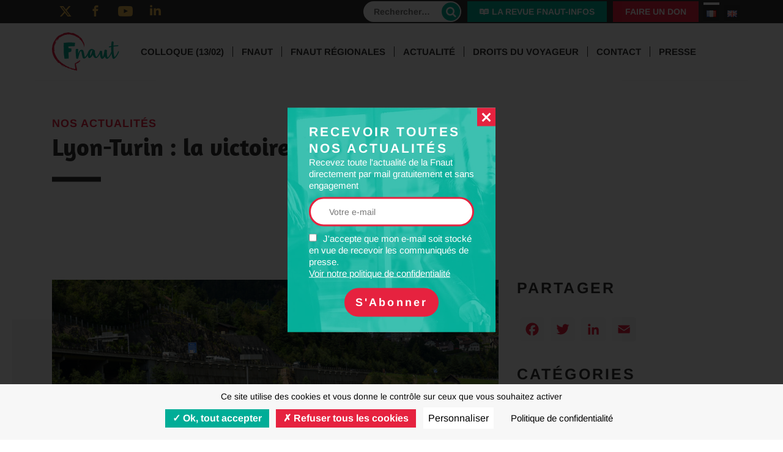

--- FILE ---
content_type: text/html; charset=UTF-8
request_url: https://www.fnaut.fr/lyon-turin-la-victoire-du-bon-sens/
body_size: 13801
content:
<!doctype html>



<html class="no-js" lang="fr-FR"> 
			
<head>
    <link rel="preload" href="https://www.fnaut.fr/wp-content/cache/fvm/min/1766405599-css533280f1cf6281513957d235ea5f9f3a9a4e410e92c9847cb887de36520c7.css" as="style" media="all" />
<link rel="preload" href="https://www.fnaut.fr/wp-content/cache/fvm/min/1766405599-css1262927f72942782a1c9a4da6de35ce20331c0c8cc04b523919b1d11cc36b.css" as="style" media="all" />
<link rel="preload" href="https://www.fnaut.fr/wp-content/cache/fvm/min/1766405599-css154721e98455ddda4ffd1a1a08d1fbc73eb3e308cc359bbf4132ca781450b.css" as="style" media="all" />
<link rel="preload" href="https://www.fnaut.fr/wp-content/cache/fvm/min/1766405599-css68cf0c539a04bfe2d85223d3bfae3ee67e1a455a3201951e50919419a0ed1.css" as="style" media="all" />
<link rel="preload" href="https://www.fnaut.fr/wp-content/cache/fvm/min/1766405599-css33f03fd7370b972efead2714d4ce298f1d399ff0168097b5af41d60768dbc.css" as="style" media="all" />
<link rel="preload" href="https://www.fnaut.fr/wp-content/cache/fvm/min/1766405599-css7a5a78aa7bd349d7c178c5adb0c2f2d23b8096cdc5958dc3be256f2c96b53.css" as="style" media="all" />
<link rel="preload" href="https://www.fnaut.fr/wp-content/cache/fvm/min/1766405599-css6910abff6595a99b9fd293946acfc49637c89b611400d4f028aa4e874ae9c.css" as="style" media="all" />
<link rel="preload" href="https://www.fnaut.fr/wp-content/cache/fvm/min/1766405599-css1137cbf4f6a9920a28a57b21c02577209b6f0faeb643045e8889c9e8aeb39.css" as="style" media="all" />
<link rel="preload" href="https://www.fnaut.fr/wp-content/cache/fvm/min/1766405599-css86cd3c04bb3ee9e068fccd449e3e39b5e2786980c67d6a96ade1dd8a9321c.css" as="style" media="all" />
<link rel="preload" href="https://www.fnaut.fr/wp-content/cache/fvm/min/1766405599-cssc9b63a01bbd37897430e46049a623da87fbf30fc3916847bc3be4d56036eb.css" as="style" media="all" /><script data-cfasync="false">if(navigator.userAgent.match(/MSIE|Internet Explorer/i)||navigator.userAgent.match(/Trident\/7\..*?rv:11/i)){var href=document.location.href;if(!href.match(/[?&]iebrowser/)){if(href.indexOf("?")==-1){if(href.indexOf("#")==-1){document.location.href=href+"?iebrowser=1"}else{document.location.href=href.replace("#","?iebrowser=1#")}}else{if(href.indexOf("#")==-1){document.location.href=href+"&iebrowser=1"}else{document.location.href=href.replace("#","&iebrowser=1#")}}}}</script>
<script data-cfasync="false">class FVMLoader{constructor(e){this.triggerEvents=e,this.eventOptions={passive:!0},this.userEventListener=this.triggerListener.bind(this),this.delayedScripts={normal:[],async:[],defer:[]},this.allJQueries=[]}_addUserInteractionListener(e){this.triggerEvents.forEach(t=>window.addEventListener(t,e.userEventListener,e.eventOptions))}_removeUserInteractionListener(e){this.triggerEvents.forEach(t=>window.removeEventListener(t,e.userEventListener,e.eventOptions))}triggerListener(){this._removeUserInteractionListener(this),"loading"===document.readyState?document.addEventListener("DOMContentLoaded",this._loadEverythingNow.bind(this)):this._loadEverythingNow()}async _loadEverythingNow(){this._runAllDelayedCSS(),this._delayEventListeners(),this._delayJQueryReady(this),this._handleDocumentWrite(),this._registerAllDelayedScripts(),await this._loadScriptsFromList(this.delayedScripts.normal),await this._loadScriptsFromList(this.delayedScripts.defer),await this._loadScriptsFromList(this.delayedScripts.async),await this._triggerDOMContentLoaded(),await this._triggerWindowLoad(),window.dispatchEvent(new Event("wpr-allScriptsLoaded"))}_registerAllDelayedScripts(){document.querySelectorAll("script[type=fvmdelay]").forEach(e=>{e.hasAttribute("src")?e.hasAttribute("async")&&!1!==e.async?this.delayedScripts.async.push(e):e.hasAttribute("defer")&&!1!==e.defer||"module"===e.getAttribute("data-type")?this.delayedScripts.defer.push(e):this.delayedScripts.normal.push(e):this.delayedScripts.normal.push(e)})}_runAllDelayedCSS(){document.querySelectorAll("link[rel=fvmdelay]").forEach(e=>{e.setAttribute("rel","stylesheet")})}async _transformScript(e){return await this._requestAnimFrame(),new Promise(t=>{const n=document.createElement("script");let r;[...e.attributes].forEach(e=>{let t=e.nodeName;"type"!==t&&("data-type"===t&&(t="type",r=e.nodeValue),n.setAttribute(t,e.nodeValue))}),e.hasAttribute("src")?(n.addEventListener("load",t),n.addEventListener("error",t)):(n.text=e.text,t()),e.parentNode.replaceChild(n,e)})}async _loadScriptsFromList(e){const t=e.shift();return t?(await this._transformScript(t),this._loadScriptsFromList(e)):Promise.resolve()}_delayEventListeners(){let e={};function t(t,n){!function(t){function n(n){return e[t].eventsToRewrite.indexOf(n)>=0?"wpr-"+n:n}e[t]||(e[t]={originalFunctions:{add:t.addEventListener,remove:t.removeEventListener},eventsToRewrite:[]},t.addEventListener=function(){arguments[0]=n(arguments[0]),e[t].originalFunctions.add.apply(t,arguments)},t.removeEventListener=function(){arguments[0]=n(arguments[0]),e[t].originalFunctions.remove.apply(t,arguments)})}(t),e[t].eventsToRewrite.push(n)}function n(e,t){let n=e[t];Object.defineProperty(e,t,{get:()=>n||function(){},set(r){e["wpr"+t]=n=r}})}t(document,"DOMContentLoaded"),t(window,"DOMContentLoaded"),t(window,"load"),t(window,"pageshow"),t(document,"readystatechange"),n(document,"onreadystatechange"),n(window,"onload"),n(window,"onpageshow")}_delayJQueryReady(e){let t=window.jQuery;Object.defineProperty(window,"jQuery",{get:()=>t,set(n){if(n&&n.fn&&!e.allJQueries.includes(n)){n.fn.ready=n.fn.init.prototype.ready=function(t){e.domReadyFired?t.bind(document)(n):document.addEventListener("DOMContentLoaded2",()=>t.bind(document)(n))};const t=n.fn.on;n.fn.on=n.fn.init.prototype.on=function(){if(this[0]===window){function e(e){return e.split(" ").map(e=>"load"===e||0===e.indexOf("load.")?"wpr-jquery-load":e).join(" ")}"string"==typeof arguments[0]||arguments[0]instanceof String?arguments[0]=e(arguments[0]):"object"==typeof arguments[0]&&Object.keys(arguments[0]).forEach(t=>{delete Object.assign(arguments[0],{[e(t)]:arguments[0][t]})[t]})}return t.apply(this,arguments),this},e.allJQueries.push(n)}t=n}})}async _triggerDOMContentLoaded(){this.domReadyFired=!0,await this._requestAnimFrame(),document.dispatchEvent(new Event("DOMContentLoaded2")),await this._requestAnimFrame(),window.dispatchEvent(new Event("DOMContentLoaded2")),await this._requestAnimFrame(),document.dispatchEvent(new Event("wpr-readystatechange")),await this._requestAnimFrame(),document.wpronreadystatechange&&document.wpronreadystatechange()}async _triggerWindowLoad(){await this._requestAnimFrame(),window.dispatchEvent(new Event("wpr-load")),await this._requestAnimFrame(),window.wpronload&&window.wpronload(),await this._requestAnimFrame(),this.allJQueries.forEach(e=>e(window).trigger("wpr-jquery-load")),window.dispatchEvent(new Event("wpr-pageshow")),await this._requestAnimFrame(),window.wpronpageshow&&window.wpronpageshow()}_handleDocumentWrite(){const e=new Map;document.write=document.writeln=function(t){const n=document.currentScript,r=document.createRange(),i=n.parentElement;let a=e.get(n);void 0===a&&(a=n.nextSibling,e.set(n,a));const s=document.createDocumentFragment();r.setStart(s,0),s.appendChild(r.createContextualFragment(t)),i.insertBefore(s,a)}}async _requestAnimFrame(){return new Promise(e=>requestAnimationFrame(e))}static run(){const e=new FVMLoader(["keydown","mousemove","touchmove","touchstart","touchend","wheel"]);e._addUserInteractionListener(e)}}FVMLoader.run();</script><title>Lyon-Turin : la victoire du bon sens - Fnaut</title><meta name="description" content="Lyon-Turin : la victoire du bon sens - La voix des usagers"><meta property="og:type" content="article" /><meta property="og:url" content="https://www.fnaut.fr/lyon-turin-la-victoire-du-bon-sens/" /><meta property="og:title" content="Lyon-Turin : la victoire du bon sens" /><meta property="og:description" content="Lyon-Turin : la victoire du bon sens - La voix des usagers" /><meta property="og:image" content="https://www.fnaut.fr/uploads/2019/07/sized/lyon-turin2-730x0.jpg" /><meta property="og:site_name" content="Fnaut" /><meta property="twitter:title" content="Lyon-Turin : la victoire du bon sens" /><meta property="twitter:description" content="Lyon-Turin : la victoire du bon sens - La voix des usagers" /><meta property="twitter:image" content="https://www.fnaut.fr/uploads/2019/07/sized/lyon-turin2-730x0.jpg" /><meta property="twitter:card" content="summary_large_image" /><meta property="twitter:site" content="Fnaut" /><meta http-equiv="Content-Type" content="text/html; charset=UTF-8" /><meta http-equiv="X-UA-Compatible" content="IE=edge,chrome=1"><meta name="viewport" content="width=device-width, initial-scale=1.0"><link rel="canonical" href="https://www.fnaut.fr/lyon-turin-la-victoire-du-bon-sens/" /><meta name='robots' content='max-image-preview:large' /><meta name="onesignal-plugin" content="wordpress-3.8.0">
    
    
    
    
    
    
            
        

    
    
            
        
    

    
    <link rel="shortcut icon" href="https://www.fnaut.fr/wp-content/themes/fnaut/favicon.ico" type="image/x-icon">
    <link rel="icon" href="https://www.fnaut.fr/wp-content/themes/fnaut/favicon.ico" type="image/x-icon">
    
    
    
    
            
        



<link rel='stylesheet' id='bootstrap-css-css' href='https://www.fnaut.fr/wp-content/cache/fvm/min/1766405599-css533280f1cf6281513957d235ea5f9f3a9a4e410e92c9847cb887de36520c7.css' type='text/css' media='all' />
<link rel='stylesheet' id='dashicons-css' href='https://www.fnaut.fr/wp-content/cache/fvm/min/1766405599-css1262927f72942782a1c9a4da6de35ce20331c0c8cc04b523919b1d11cc36b.css' type='text/css' media='all' />
<link rel='stylesheet' id='layout-css' href='https://www.fnaut.fr/wp-content/cache/fvm/min/1766405599-css154721e98455ddda4ffd1a1a08d1fbc73eb3e308cc359bbf4132ca781450b.css' type='text/css' media='all' />
<link rel='stylesheet' id='taccss-css' href='https://www.fnaut.fr/wp-content/cache/fvm/min/1766405599-css68cf0c539a04bfe2d85223d3bfae3ee67e1a455a3201951e50919419a0ed1.css' type='text/css' media='all' />
<link rel='stylesheet' id='wp-block-library-css' href='https://www.fnaut.fr/wp-content/cache/fvm/min/1766405599-css33f03fd7370b972efead2714d4ce298f1d399ff0168097b5af41d60768dbc.css' type='text/css' media='all' />
<style id='classic-theme-styles-inline-css' type='text/css' media="all">/*! This file is auto-generated */
.wp-block-button__link{color:#fff;background-color:#32373c;border-radius:9999px;box-shadow:none;text-decoration:none;padding:calc(.667em + 2px) calc(1.333em + 2px);font-size:1.125em}.wp-block-file__button{background:#32373c;color:#fff;text-decoration:none}</style>
<style id='global-styles-inline-css' type='text/css' media="all">:root{--wp--preset--aspect-ratio--square:1;--wp--preset--aspect-ratio--4-3:4/3;--wp--preset--aspect-ratio--3-4:3/4;--wp--preset--aspect-ratio--3-2:3/2;--wp--preset--aspect-ratio--2-3:2/3;--wp--preset--aspect-ratio--16-9:16/9;--wp--preset--aspect-ratio--9-16:9/16;--wp--preset--color--black:#000000;--wp--preset--color--cyan-bluish-gray:#abb8c3;--wp--preset--color--white:#ffffff;--wp--preset--color--pale-pink:#f78da7;--wp--preset--color--vivid-red:#cf2e2e;--wp--preset--color--luminous-vivid-orange:#ff6900;--wp--preset--color--luminous-vivid-amber:#fcb900;--wp--preset--color--light-green-cyan:#7bdcb5;--wp--preset--color--vivid-green-cyan:#00d084;--wp--preset--color--pale-cyan-blue:#8ed1fc;--wp--preset--color--vivid-cyan-blue:#0693e3;--wp--preset--color--vivid-purple:#9b51e0;--wp--preset--gradient--vivid-cyan-blue-to-vivid-purple:linear-gradient(135deg,rgba(6,147,227,1) 0%,rgb(155,81,224) 100%);--wp--preset--gradient--light-green-cyan-to-vivid-green-cyan:linear-gradient(135deg,rgb(122,220,180) 0%,rgb(0,208,130) 100%);--wp--preset--gradient--luminous-vivid-amber-to-luminous-vivid-orange:linear-gradient(135deg,rgba(252,185,0,1) 0%,rgba(255,105,0,1) 100%);--wp--preset--gradient--luminous-vivid-orange-to-vivid-red:linear-gradient(135deg,rgba(255,105,0,1) 0%,rgb(207,46,46) 100%);--wp--preset--gradient--very-light-gray-to-cyan-bluish-gray:linear-gradient(135deg,rgb(238,238,238) 0%,rgb(169,184,195) 100%);--wp--preset--gradient--cool-to-warm-spectrum:linear-gradient(135deg,rgb(74,234,220) 0%,rgb(151,120,209) 20%,rgb(207,42,186) 40%,rgb(238,44,130) 60%,rgb(251,105,98) 80%,rgb(254,248,76) 100%);--wp--preset--gradient--blush-light-purple:linear-gradient(135deg,rgb(255,206,236) 0%,rgb(152,150,240) 100%);--wp--preset--gradient--blush-bordeaux:linear-gradient(135deg,rgb(254,205,165) 0%,rgb(254,45,45) 50%,rgb(107,0,62) 100%);--wp--preset--gradient--luminous-dusk:linear-gradient(135deg,rgb(255,203,112) 0%,rgb(199,81,192) 50%,rgb(65,88,208) 100%);--wp--preset--gradient--pale-ocean:linear-gradient(135deg,rgb(255,245,203) 0%,rgb(182,227,212) 50%,rgb(51,167,181) 100%);--wp--preset--gradient--electric-grass:linear-gradient(135deg,rgb(202,248,128) 0%,rgb(113,206,126) 100%);--wp--preset--gradient--midnight:linear-gradient(135deg,rgb(2,3,129) 0%,rgb(40,116,252) 100%);--wp--preset--font-size--small:13px;--wp--preset--font-size--medium:20px;--wp--preset--font-size--large:36px;--wp--preset--font-size--x-large:42px;--wp--preset--spacing--20:0.44rem;--wp--preset--spacing--30:0.67rem;--wp--preset--spacing--40:1rem;--wp--preset--spacing--50:1.5rem;--wp--preset--spacing--60:2.25rem;--wp--preset--spacing--70:3.38rem;--wp--preset--spacing--80:5.06rem;--wp--preset--shadow--natural:6px 6px 9px rgba(0, 0, 0, 0.2);--wp--preset--shadow--deep:12px 12px 50px rgba(0, 0, 0, 0.4);--wp--preset--shadow--sharp:6px 6px 0px rgba(0, 0, 0, 0.2);--wp--preset--shadow--outlined:6px 6px 0px -3px rgba(255, 255, 255, 1), 6px 6px rgba(0, 0, 0, 1);--wp--preset--shadow--crisp:6px 6px 0px rgba(0, 0, 0, 1)}:where(.is-layout-flex){gap:.5em}:where(.is-layout-grid){gap:.5em}body .is-layout-flex{display:flex}.is-layout-flex{flex-wrap:wrap;align-items:center}.is-layout-flex>:is(*,div){margin:0}body .is-layout-grid{display:grid}.is-layout-grid>:is(*,div){margin:0}:where(.wp-block-columns.is-layout-flex){gap:2em}:where(.wp-block-columns.is-layout-grid){gap:2em}:where(.wp-block-post-template.is-layout-flex){gap:1.25em}:where(.wp-block-post-template.is-layout-grid){gap:1.25em}.has-black-color{color:var(--wp--preset--color--black)!important}.has-cyan-bluish-gray-color{color:var(--wp--preset--color--cyan-bluish-gray)!important}.has-white-color{color:var(--wp--preset--color--white)!important}.has-pale-pink-color{color:var(--wp--preset--color--pale-pink)!important}.has-vivid-red-color{color:var(--wp--preset--color--vivid-red)!important}.has-luminous-vivid-orange-color{color:var(--wp--preset--color--luminous-vivid-orange)!important}.has-luminous-vivid-amber-color{color:var(--wp--preset--color--luminous-vivid-amber)!important}.has-light-green-cyan-color{color:var(--wp--preset--color--light-green-cyan)!important}.has-vivid-green-cyan-color{color:var(--wp--preset--color--vivid-green-cyan)!important}.has-pale-cyan-blue-color{color:var(--wp--preset--color--pale-cyan-blue)!important}.has-vivid-cyan-blue-color{color:var(--wp--preset--color--vivid-cyan-blue)!important}.has-vivid-purple-color{color:var(--wp--preset--color--vivid-purple)!important}.has-black-background-color{background-color:var(--wp--preset--color--black)!important}.has-cyan-bluish-gray-background-color{background-color:var(--wp--preset--color--cyan-bluish-gray)!important}.has-white-background-color{background-color:var(--wp--preset--color--white)!important}.has-pale-pink-background-color{background-color:var(--wp--preset--color--pale-pink)!important}.has-vivid-red-background-color{background-color:var(--wp--preset--color--vivid-red)!important}.has-luminous-vivid-orange-background-color{background-color:var(--wp--preset--color--luminous-vivid-orange)!important}.has-luminous-vivid-amber-background-color{background-color:var(--wp--preset--color--luminous-vivid-amber)!important}.has-light-green-cyan-background-color{background-color:var(--wp--preset--color--light-green-cyan)!important}.has-vivid-green-cyan-background-color{background-color:var(--wp--preset--color--vivid-green-cyan)!important}.has-pale-cyan-blue-background-color{background-color:var(--wp--preset--color--pale-cyan-blue)!important}.has-vivid-cyan-blue-background-color{background-color:var(--wp--preset--color--vivid-cyan-blue)!important}.has-vivid-purple-background-color{background-color:var(--wp--preset--color--vivid-purple)!important}.has-black-border-color{border-color:var(--wp--preset--color--black)!important}.has-cyan-bluish-gray-border-color{border-color:var(--wp--preset--color--cyan-bluish-gray)!important}.has-white-border-color{border-color:var(--wp--preset--color--white)!important}.has-pale-pink-border-color{border-color:var(--wp--preset--color--pale-pink)!important}.has-vivid-red-border-color{border-color:var(--wp--preset--color--vivid-red)!important}.has-luminous-vivid-orange-border-color{border-color:var(--wp--preset--color--luminous-vivid-orange)!important}.has-luminous-vivid-amber-border-color{border-color:var(--wp--preset--color--luminous-vivid-amber)!important}.has-light-green-cyan-border-color{border-color:var(--wp--preset--color--light-green-cyan)!important}.has-vivid-green-cyan-border-color{border-color:var(--wp--preset--color--vivid-green-cyan)!important}.has-pale-cyan-blue-border-color{border-color:var(--wp--preset--color--pale-cyan-blue)!important}.has-vivid-cyan-blue-border-color{border-color:var(--wp--preset--color--vivid-cyan-blue)!important}.has-vivid-purple-border-color{border-color:var(--wp--preset--color--vivid-purple)!important}.has-vivid-cyan-blue-to-vivid-purple-gradient-background{background:var(--wp--preset--gradient--vivid-cyan-blue-to-vivid-purple)!important}.has-light-green-cyan-to-vivid-green-cyan-gradient-background{background:var(--wp--preset--gradient--light-green-cyan-to-vivid-green-cyan)!important}.has-luminous-vivid-amber-to-luminous-vivid-orange-gradient-background{background:var(--wp--preset--gradient--luminous-vivid-amber-to-luminous-vivid-orange)!important}.has-luminous-vivid-orange-to-vivid-red-gradient-background{background:var(--wp--preset--gradient--luminous-vivid-orange-to-vivid-red)!important}.has-very-light-gray-to-cyan-bluish-gray-gradient-background{background:var(--wp--preset--gradient--very-light-gray-to-cyan-bluish-gray)!important}.has-cool-to-warm-spectrum-gradient-background{background:var(--wp--preset--gradient--cool-to-warm-spectrum)!important}.has-blush-light-purple-gradient-background{background:var(--wp--preset--gradient--blush-light-purple)!important}.has-blush-bordeaux-gradient-background{background:var(--wp--preset--gradient--blush-bordeaux)!important}.has-luminous-dusk-gradient-background{background:var(--wp--preset--gradient--luminous-dusk)!important}.has-pale-ocean-gradient-background{background:var(--wp--preset--gradient--pale-ocean)!important}.has-electric-grass-gradient-background{background:var(--wp--preset--gradient--electric-grass)!important}.has-midnight-gradient-background{background:var(--wp--preset--gradient--midnight)!important}.has-small-font-size{font-size:var(--wp--preset--font-size--small)!important}.has-medium-font-size{font-size:var(--wp--preset--font-size--medium)!important}.has-large-font-size{font-size:var(--wp--preset--font-size--large)!important}.has-x-large-font-size{font-size:var(--wp--preset--font-size--x-large)!important}:where(.wp-block-post-template.is-layout-flex){gap:1.25em}:where(.wp-block-post-template.is-layout-grid){gap:1.25em}:where(.wp-block-columns.is-layout-flex){gap:2em}:where(.wp-block-columns.is-layout-grid){gap:2em}:root :where(.wp-block-pullquote){font-size:1.5em;line-height:1.6}</style>
<link rel='stylesheet' id='lightslider-css-css' href='https://www.fnaut.fr/wp-content/cache/fvm/min/1766405599-css7a5a78aa7bd349d7c178c5adb0c2f2d23b8096cdc5958dc3be256f2c96b53.css' type='text/css' media='all' />
<link rel='stylesheet' id='default-plug-css-css' href='https://www.fnaut.fr/wp-content/cache/fvm/min/1766405599-css6910abff6595a99b9fd293946acfc49637c89b611400d4f028aa4e874ae9c.css' type='text/css' media='all' />
<link rel='stylesheet' id='acf-fonticonpicker-icons-css' href='https://www.fnaut.fr/wp-content/cache/fvm/min/1766405599-css1137cbf4f6a9920a28a57b21c02577209b6f0faeb643045e8889c9e8aeb39.css' type='text/css' media='all' />
<link rel='stylesheet' id='searchwp-forms-css' href='https://www.fnaut.fr/wp-content/cache/fvm/min/1766405599-css86cd3c04bb3ee9e068fccd449e3e39b5e2786980c67d6a96ade1dd8a9321c.css' type='text/css' media='all' />
<link rel='stylesheet' id='addtoany-css' href='https://www.fnaut.fr/wp-content/cache/fvm/min/1766405599-cssc9b63a01bbd37897430e46049a623da87fbf30fc3916847bc3be4d56036eb.css' type='text/css' media='all' />
<script type="text/javascript" src="https://www.fnaut.fr/wp-includes/js/jquery/jquery.min.js?ver=3.7.1" id="jquery-core-js"></script>
<script type="text/javascript" src="https://www.fnaut.fr/wp-includes/js/jquery/jquery-migrate.min.js?ver=3.4.1" id="jquery-migrate-js"></script>
<script type="text/javascript" src="https://www.fnaut.fr/wp-content/themes/fnaut/static/js/plugins/responsive-background.js?ver=6.6.4" id="responsive-background-js"></script>
<script type="text/javascript" id="site-js-extra">
/* <![CDATA[ */
var ajaxurl = "https:\/\/www.fnaut.fr\/wp-admin\/admin-ajax.php";
var shortinitajaxurl = "https:\/\/www.fnaut.fr\/admin-ajax-shortinit.php";
/* ]]> */
</script>
<script type="text/javascript" src="https://www.fnaut.fr/wp-content/themes/fnaut/static/js/site.js?ver=6.6.4" id="site-js"></script>
<script type="text/javascript" src="https://www.fnaut.fr/wp-content/themes/fnaut/static/js/news.js?ver=6.6.4" id="news-js"></script>
<script type="text/javascript" id="addtoany-core-js-before">
/* <![CDATA[ */
window.a2a_config=window.a2a_config||{};a2a_config.callbacks=[];a2a_config.overlays=[];a2a_config.templates={};a2a_localize = {
	Share: "Partager",
	Save: "Enregistrer",
	Subscribe: "S'abonner",
	Email: "E-mail",
	Bookmark: "Marque-page",
	ShowAll: "Montrer tout",
	ShowLess: "Montrer moins",
	FindServices: "Trouver des service(s)",
	FindAnyServiceToAddTo: "Trouver instantan&eacute;ment des services &agrave; ajouter &agrave;",
	PoweredBy: "Propuls&eacute; par",
	ShareViaEmail: "Partager par e-mail",
	SubscribeViaEmail: "S’abonner par e-mail",
	BookmarkInYourBrowser: "Ajouter un signet dans votre navigateur",
	BookmarkInstructions: "Appuyez sur Ctrl+D ou \u2318+D pour mettre cette page en signet",
	AddToYourFavorites: "Ajouter &agrave; vos favoris",
	SendFromWebOrProgram: "Envoyer depuis n’importe quelle adresse e-mail ou logiciel e-mail",
	EmailProgram: "Programme d’e-mail",
	More: "Plus&#8230;",
	ThanksForSharing: "Merci de partager !",
	ThanksForFollowing: "Merci de nous suivre !"
};

a2a_config.icon_color="#f7f7f7,#e6223f";
/* ]]> */
</script>
<script type="text/javascript" defer src="https://static.addtoany.com/menu/page.js" id="addtoany-core-js"></script>
<script type="text/javascript" defer src="https://www.fnaut.fr/wp-content/plugins/add-to-any/addtoany.min.js?ver=1.1" id="addtoany-jquery-js"></script>
<script type="text/javascript" src="https://www.fnaut.fr/wp-content/plugins/hpo-acf-section/vendors/jquery.parallax-1.1.3.js?ver=1.1.3" id="parallax-plug-js-js"></script>
<script type="text/javascript" src="https://www.fnaut.fr/wp-content/plugins/hpo-acf-section/vendors/lightslider.min.js?ver=6.6.4" id="lightslider-js-js"></script>
<script type="text/javascript" src="https://www.fnaut.fr/wp-content/plugins/hpo-acf-section/js/popin.js?ver=1.0" id="popin-box-js-js"></script>
<script type="text/javascript" src="https://www.fnaut.fr/wp-content/plugins/hpo-acf-section/js/section-default.js?ver=1.0" id="default-plug-js-js"></script>
<script type="text/javascript" src="https://www.fnaut.fr/wp-content/plugins/hpo-acf-section/js/section-galerie.js?ver=1.0" id="galerie-plug-js-js"></script>

  <script src="https://cdn.onesignal.com/sdks/web/v16/OneSignalSDK.page.js" defer></script>
  <script>
          window.OneSignalDeferred = window.OneSignalDeferred || [];
          OneSignalDeferred.push(async function(OneSignal) {
            await OneSignal.init({
              appId: "731514d7-02b0-48dc-a14d-3117f744c259",
              serviceWorkerOverrideForTypical: true,
              path: "https://www.fnaut.fr/wp-content/plugins/onesignal-free-web-push-notifications/sdk_files/",
              serviceWorkerParam: { scope: "/wp-content/plugins/onesignal-free-web-push-notifications/sdk_files/push/onesignal/" },
              serviceWorkerPath: "OneSignalSDKWorker.js",
            });
          });

          // Unregister the legacy OneSignal service worker to prevent scope conflicts
          if (navigator.serviceWorker) {
            navigator.serviceWorker.getRegistrations().then((registrations) => {
              // Iterate through all registered service workers
              registrations.forEach((registration) => {
                // Check the script URL to identify the specific service worker
                if (registration.active && registration.active.scriptURL.includes('OneSignalSDKWorker.js.php')) {
                  // Unregister the service worker
                  registration.unregister().then((success) => {
                    if (success) {
                      console.log('OneSignalSW: Successfully unregistered:', registration.active.scriptURL);
                    } else {
                      console.log('OneSignalSW: Failed to unregister:', registration.active.scriptURL);
                    }
                  });
                }
              });
            }).catch((error) => {
              console.error('Error fetching service worker registrations:', error);
            });
        }
        </script>

</head>
	
	<body class="post-template-default single single-post postid-1083 single-format-standard">

					<div class="overlay" data-last="mailchimp">
    <div class="popin-box active">
        <a href="#" class="close dashicons dashicons-no-alt"></a>
        <div class="newsletter">
    <div>
        <span>Recevoir toutes<br />
nos actualités</span>
        Recevez toute l&#039;actualité de la Fnaut directement par mail gratuitement et sans engagement

        <div class="field">
            <script>(function() {
	window.mc4wp = window.mc4wp || {
		listeners: [],
		forms: {
			on: function(evt, cb) {
				window.mc4wp.listeners.push(
					{
						event   : evt,
						callback: cb
					}
				);
			}
		}
	}
})();
</script><form id="mc4wp-form-1" class="mc4wp-form mc4wp-form-33" method="post" data-id="33" data-name="Subscribe" ><div class="mc4wp-form-fields"><input type="email" name="EMAIL" placeholder="Votre e-mail" required />
<label>
    <input type="checkbox" name="AGREE_TO_TERMS" value="1" required="">J'accepte que mon e-mail soit stocké en vue de recevoir les communiqués de presse. <a href="/politique-de-confidentialite/" target="_blank">Voir notre politique de confidentialité</a>
</label>
<input type="submit" class="btn" value="S'Abonner"></div><label style="display: none !important;">Laissez ce champ vide si vous êtes humain : <input type="text" name="_mc4wp_honeypot" value="" tabindex="-1" autocomplete="off" /></label><input type="hidden" name="_mc4wp_timestamp" value="1769903563" /><input type="hidden" name="_mc4wp_form_id" value="33" /><input type="hidden" name="_mc4wp_form_element_id" value="mc4wp-form-1" /><div class="mc4wp-response"></div></form>
        </div>
    </div>
</div>    </div>
</div>
		
    	            				<div class="header-top d-none d-lg-block">
    <div class="container">
        <div class="row align-items-center">
            <div class="col-6 col-lg-3 col-xl-4">
                <a href="https://twitter.com/Fnaut_fr" title="Twitter" target="_blank" class="ico-rs icon-twitter"></a>                <a href="https://www.facebook.com/fnaut.officiel" title="Facebook" target="_blank" class="ico-rs icon-facebook"></a>                <a href="https://www.youtube.com/channel/UCaHgT_IMr12KIanauRo3xwg" title="Youtube" target="_blank" class="ico-rs icon-youtube"></a>                <a href="https://www.linkedin.com/organization-guest/company/fnaut" title="LinkedIn" target="_blank" class="ico-rs icon-linkedin"></a>            </div>
            <div class="col-6 col-lg-9 col-xl-8">
                <div class="row align-items-center justify-content-end">
                    <div class="d-none d-lg-inline-block search">
                        <form role="search" method="get" class="search-form" action="https://www.fnaut.fr/">
				<label>
					<span class="screen-reader-text">Rechercher :</span>
					<input type="search" class="search-field" placeholder="Rechercher…" value="" name="s" />
				</label>
				<input type="submit" class="search-submit" value="Rechercher" />
			</form>
                    </div>
                    <a class="btn icon-readme" href="https://www.fnaut.fr/la-revue-fnaut-infos/">La revue Fnaut-infos</a>
                    <a class="btn" href="https://www.helloasso.com/associations/fnaut/formulaires/2/widget" target="_blank">Faire un don</a>
                    <ul class="lng">	<li class="lang-item lang-item-2 lang-item-fr current-lang lang-item-first"><a lang="fr-FR" hreflang="fr-FR" href="https://www.fnaut.fr/lyon-turin-la-victoire-du-bon-sens/" aria-current="true"><img src="[data-uri]" alt="Français" width="16" height="11" style="width: 16px; height: 11px;" /></a></li>
	<li class="lang-item lang-item-5 lang-item-en no-translation"><a lang="en-GB" hreflang="en-GB" href="https://www.fnaut.fr/en/"><img src="[data-uri]" alt="English" width="16" height="11" style="width: 16px; height: 11px;" /></a></li>
</ul>
                </div>
            </div>
        </div>
    </div>
</div>
                    
    		<header class="header">
    <div class="mask"></div>
            <div class="menu">
    <div class="container">
        <a href="https://www.fnaut.fr/" class="logo" title="Fnaut"><img src="/wp-content/themes/fnaut/static/imgs/logo.png" alt="Fnaut" class="img-fluid"/></a>

        <nav class="nav burger-layer">
            <div class="scroll">
                <div class="d-block d-lg-none text-center">
                    <a class="btn icon-readme" href="https://www.fnaut.fr/la-revue-fnaut-infos/">La revue Fnaut-infos</a>
                    <a class="btn" href="https://www.helloasso.com/associations/fnaut/formulaires/2/widget" target="_blank">Faire un don</a>
                    <div class="search">
                        <form role="search" method="get" class="search-form" action="https://www.fnaut.fr/">
				<label>
					<span class="screen-reader-text">Rechercher :</span>
					<input type="search" class="search-field" placeholder="Rechercher…" value="" name="s" />
				</label>
				<input type="submit" class="search-submit" value="Rechercher" />
			</form>
                    </div>
                </div>
                <div class="fix">
                        <ul>
                    <li class="item menu-item menu-item-type-post_type menu-item-object-page menu-item-14136">
                <a href="https://www.fnaut.fr/colloque-13-02/">Colloque (13/02)</a>

                            </li>
                    <li class="item menu-item menu-item-type-post_type menu-item-object-page menu-item-48 menu-item-has-children">
                <a href="https://www.fnaut.fr/qui-sommes-nous/">Fnaut</a>

                                        <ul>
                    <li class="item menu-item menu-item-type-post_type menu-item-object-page menu-item-46">
                <a href="https://www.fnaut.fr/qui-sommes-nous/">Qui sommes-nous ?</a>

                            </li>
                    <li class="item menu-item menu-item-type-post_type menu-item-object-page menu-item-47">
                <a href="https://www.fnaut.fr/role-et-missions/">Rôle et missions</a>

                            </li>
                    <li class="item menu-item menu-item-type-taxonomy menu-item-object-type menu-item-81">
                <a href="https://www.fnaut.fr/type/positions/">Nos positions</a>

                            </li>
                    <li class="item menu-item menu-item-type-post_type menu-item-object-page menu-item-481">
                <a href="https://www.fnaut.fr/lequipe/">Le Bureau et l’équipe</a>

                            </li>
                    <li class="item menu-item menu-item-type-custom menu-item-object-custom menu-item-556">
                <a href="https://www.helloasso.com/associations/fnaut/formulaires/2/widget">Faire un don à la Fnaut</a>

                            </li>
                    </ul>
                            </li>
                    <li class="item menu-item menu-item-type-post_type menu-item-object-page menu-item-82 menu-item-has-children">
                <a href="https://www.fnaut.fr/la-fnaut-pres-de-chez-vous/">Fnaut régionales</a>

                                        <ul>
                    <li class="item menu-item menu-item-type-post_type menu-item-object-page menu-item-10820">
                <a href="https://www.fnaut.fr/la-fnaut-pres-de-chez-vous/">Trouvez l'association près de chez vous</a>

                            </li>
                    <li class="item menu-item menu-item-type-post_type menu-item-object-page menu-item-10819">
                <a href="https://www.fnaut.fr/associations-nationales/">Les autres associations membres (nationales)</a>

                            </li>
                    </ul>
                            </li>
                    <li class="item menu-item menu-item-type-post_type menu-item-object-page menu-item-83 menu-item-has-children">
                <a href="https://www.fnaut.fr/a-la-une/">Actualité</a>

                                        <ul>
                    <li class="item menu-item menu-item-type-taxonomy menu-item-object-type menu-item-92">
                <a href="https://www.fnaut.fr/type/communiques-de-presse/">Communiqués de presse</a>

                            </li>
                    <li class="item menu-item menu-item-type-taxonomy menu-item-object-type menu-item-93">
                <a href="https://www.fnaut.fr/type/les-medias-en-parlent/">Actualité médiatique</a>

                            </li>
                    <li class="item menu-item menu-item-type-taxonomy menu-item-object-type menu-item-85">
                <a href="https://www.fnaut.fr/type/evenements/">Nos évènements</a>

                            </li>
                    <li class="item menu-item menu-item-type-taxonomy menu-item-object-type menu-item-86">
                <a href="https://www.fnaut.fr/type/etudes-et-debats/">Études et débats</a>

                            </li>
                    <li class="item menu-item menu-item-type-post_type menu-item-object-page menu-item-84">
                <a href="https://www.fnaut.fr/la-revue-fnaut-infos/">La revue Fnaut-infos</a>

                            </li>
                    </ul>
                            </li>
                    <li class="item menu-item menu-item-type-post_type menu-item-object-page menu-item-512 menu-item-has-children">
                <a href="https://www.fnaut.fr/defense-des-usagers-de-la-mobilite/">Droits du voyageur</a>

                                        <ul>
                    <li class="item menu-item menu-item-type-post_type menu-item-object-page menu-item-89">
                <a href="https://www.fnaut.fr/defense-des-usagers-de-la-mobilite/">Défense des usagers</a>

                            </li>
                    <li class="item menu-item menu-item-type-taxonomy menu-item-object-type menu-item-88">
                <a href="https://www.fnaut.fr/type/fiches-conseil/">Nos fiches conseils</a>

                            </li>
                    </ul>
                            </li>
                    <li class="item menu-item menu-item-type-post_type menu-item-object-page menu-item-66 menu-item-has-children">
                <a href="https://www.fnaut.fr/pourquoi-adherer/">Contact</a>

                                        <ul>
                    <li class="item menu-item menu-item-type-post_type menu-item-object-page menu-item-10821">
                <a href="https://www.fnaut.fr/nous-contacter/">Nous écrire</a>

                            </li>
                    <li class="item menu-item menu-item-type-post_type menu-item-object-page menu-item-97">
                <a href="https://www.fnaut.fr/comment-nous-soutenir/">Comment nous soutenir ?</a>

                            </li>
                    <li class="item menu-item menu-item-type-post_type menu-item-object-page menu-item-96">
                <a href="https://www.fnaut.fr/adherer/">Adhérer à la Fnaut</a>

                            </li>
                    <li class="item menu-item menu-item-type-post_type menu-item-object-page menu-item-69">
                <a href="https://www.fnaut.fr/pourquoi-adherer/">Pourquoi adhérer ?</a>

                            </li>
                    </ul>
                            </li>
                    <li class="item menu-item menu-item-type-post_type menu-item-object-page menu-item-67 menu-item-has-children">
                <a href="https://www.fnaut.fr/nous-contacter/">Presse</a>

                                        <ul>
                    <li class="item menu-item menu-item-type-post_type menu-item-object-page menu-item-10822">
                <a href="https://www.fnaut.fr/demande-de-contact-presse/">Écrire au service presse</a>

                            </li>
                    <li class="item menu-item menu-item-type-post_type menu-item-object-page menu-item-94">
                <a href="https://www.fnaut.fr/nos-contacts-presse/">Contacts des représentants Fnaut</a>

                            </li>
                    </ul>
                            </li>
                    </ul>
                </div>
                <div class="d-block d-lg-none text-center">
                    <a href="https://twitter.com/Fnaut_fr" title="Twitter" target="_blank" class="ico-rs icon-twitter"></a>                    <a href="https://www.facebook.com/fnaut.officiel" title="Facebook" target="_blank" class="ico-rs icon-facebook"></a>                    <a href="https://www.youtube.com/channel/UCaHgT_IMr12KIanauRo3xwg" title="Youtube" target="_blank" class="ico-rs icon-youtube"></a>                    <a href="https://www.linkedin.com/organization-guest/company/fnaut" title="LinkedIn" target="_blank" class="ico-rs icon-linkedin"></a>                    <ul class="lng">	<li class="lang-item lang-item-2 lang-item-fr current-lang lang-item-first"><a lang="fr-FR" hreflang="fr-FR" href="https://www.fnaut.fr/lyon-turin-la-victoire-du-bon-sens/" aria-current="true"><img src="[data-uri]" alt="Français" width="16" height="11" style="width: 16px; height: 11px;" /></a></li>
	<li class="lang-item lang-item-5 lang-item-en no-translation"><a lang="en-GB" hreflang="en-GB" href="https://www.fnaut.fr/en/"><img src="[data-uri]" alt="English" width="16" height="11" style="width: 16px; height: 11px;" /></a></li>
</ul>
                </div>
            </div>
        </nav>

        <div id="menu-toggle" class="d-block d-lg-none">
            <button type="button" class="navbar-toggle" data-toggle="collapse" data-target="#exCollapsingNavbar">
                <span class="sr-only">Toggle navigation</span>
                <span class="bar bar1"></span>
                <span class="bar bar2"></span>
                <span class="bar bar3"></span>
            </button>
        </div>

    </div>
</div>        <div class="container">
        <div class="title">
            <p class="surtitle">
                                                Nos actualités
            </p>
            <h1>
                                    Lyon-Turin : la victoire du bon sens
                            </h1>
        </div>
    </div>
</header>
		<div id="content" class="content">
			<div class="main">
                	<article class="container">
		<div class="row">
			<div class="col col-md-8">
				<div class="image">
					<div>
						<span class="date">
							<em>29</em>
							<em>Juil</em>
							<em>2019</em>
						</span>
						<picture>
							<source srcset="https://www.fnaut.fr/uploads/2019/07/sized/lyon-turin2-290x0.jpg" media="(max-width: 320px)"/>
							<source srcset="https://www.fnaut.fr/uploads/2019/07/sized/lyon-turin2-510x0.jpg" media="(min-width: 321px) and (max-width: 767px)"/>
							<source srcset="https://www.fnaut.fr/uploads/2019/07/sized/lyon-turin2-450x0.jpg" media="(min-width: 768px) and (max-width: 991px)"/>
							<source srcset="https://www.fnaut.fr/uploads/2019/07/sized/lyon-turin2-610x0.jpg" media="(min-width: 992px) and (max-width: 1199px)"/>
							<source srcset="https://www.fnaut.fr/uploads/2019/07/sized/lyon-turin2-730x0.jpg" media="(min-width: 1200px)"/>
							<img src="https://www.fnaut.fr/uploads/2019/07/sized/lyon-turin2-290x0.jpg" alt="" class="img-fluid"/>
						</picture>
					</div>
				</div>
				<div class="texte">
	                <div class="chapo">
<p>Le gouvernement italien vient d’annoncer son accord à la réalisation de la liaison Lyon-Turin, défendue de longue date par la Fnaut : le bon sens l’a enfin emporté.</p>
</div>
<p>L’Union Européenne a joué un rôle déterminant. La liaison permettra de protéger l’environnement en absorbant massivement les trafics routiers, et de rééquilibrer l’économie européenne au bénéfice de l’arc méditerranéen.</p>
<p><strong><em> </em></strong></p>
<p><strong>Le tunnel transfrontalier de base et une ligne nouvelle depuis Lyon et Turin sont indispensables <br /></strong></p>
<p>Contrairement aux affirmations des opposants au projet, la capacité de la ligne actuelle et de son tunnel monotube ne permet pas d’y reporter massivement le trafic des camions.Son profil implique des coûts d’exploitation très élevés qui rendent le rail non compétitif face à la route. Enfin cette ligne de montagne est fragilisée par l’instabilité des parois rocheuses.</p>
<p> </p>
<p><strong>Le trafic potentiel de la nouvelle liaison est énorme</strong></p>
<p>Depuis 10 ans, le trafic des camions à travers les Alpes françaises (flux nord-sud et est-ouest) a augmenté de plus de 12 % pour atteindre aujourd’hui <strong>3 millions de véhicules par an</strong>, et sa croissance s’accentue.</p>
<p>La Suisse, soucieuse de son environnement, a financé seule deux tunnels de base (le Lötschberg et le Gothard) sur l’axe nord-sud pour absorber un trafic annuel de <strong>1,2 million de camions seulement</strong> : le succès est au rendez-vous, le trafic routier annuel est aujourd’hui inférieur à 1 million de camions, et la part modale du rail supérieure à 70 % (contre 10 % seulement entre la France et l’Italie).</p>
<p> </p>
<p><strong>Le coût de l’infrastructure annoncé par les opposants est fantaisiste</strong></p>
<p>Le vrai coût de l’ouvrage est très inférieur aux 26 milliards d’euros évoqués avec complaisance par les opposants et la Cour des comptes. L’Union Européenne a augmenté sensiblement sa participation financière, y compris pour les accès au tunnel interfrontalier, et on peut limiter le coût des accès français à moins de 6 Md€ en reportant la construction des tunnels de Belledonne et du Glandon.</p>
<p> </p>
<p><strong>Un projet utile aussi pour les voyageurs</strong></p>
<p>Les déplacements entre la France et l’Italie du Nord s’effectuent aujourd’hui essentiellement par avion (3 millions de passagers par an, autant qu’entre Paris et Toulouse ou Nice) et par voiture.</p>
<p>Les usagers quotidiens des TER reliant Lyon aux villes du sillon alpin (Grenoble, Chambéry, Aix, Annecy) et les voyageurs utilisant les TGV Paris-Lyon-Turin-Milan bénéficieront de la nouvelle liaison.</p>
<p> </p>
<p><strong>Le Lyon-Turin est donc un projet rationnel qui permettra de transférer sur le rail une part significative du trafic routier transitant à travers les Alpes françaises, et de libérer les vallées alpines et le littoral azuréen des insupportables nuisances routières que leurs habitants subissent actuellement. </strong></p>
<p><strong>La Fnaut attend maintenant du gouvernement que le projet soit complété par une taxation kilométrique des camions analogue à la RPLP suisse, afin d’en accentuer l’utilisation par les chargeurs et d’en faciliter le financement par la France.</strong></p>
<p> </p>
<p>&#8211; <a href="#oldurl:2013-03-25-15-32-46/contacts-presse">Contacts presse</a></p>

				</div>
			</div>
			<div class="col-12 col-md-4 sidebar">
									<div class="title">Partager</div>
					<div>
                		<div class="addtoany_shortcode"><div class="a2a_kit a2a_kit_size_32 addtoany_list" data-a2a-url="https://www.fnaut.fr/lyon-turin-la-victoire-du-bon-sens/" data-a2a-title="Lyon-Turin : la victoire du bon sens"><a class="a2a_button_facebook" href="https://www.addtoany.com/add_to/facebook?linkurl=https%3A%2F%2Fwww.fnaut.fr%2Flyon-turin-la-victoire-du-bon-sens%2F&amp;linkname=Lyon-Turin%20%3A%20la%20victoire%20du%20bon%20sens" title="Facebook" rel="nofollow noopener" target="_blank"></a><a class="a2a_button_twitter" href="https://www.addtoany.com/add_to/twitter?linkurl=https%3A%2F%2Fwww.fnaut.fr%2Flyon-turin-la-victoire-du-bon-sens%2F&amp;linkname=Lyon-Turin%20%3A%20la%20victoire%20du%20bon%20sens" title="Twitter" rel="nofollow noopener" target="_blank"></a><a class="a2a_button_linkedin" href="https://www.addtoany.com/add_to/linkedin?linkurl=https%3A%2F%2Fwww.fnaut.fr%2Flyon-turin-la-victoire-du-bon-sens%2F&amp;linkname=Lyon-Turin%20%3A%20la%20victoire%20du%20bon%20sens" title="LinkedIn" rel="nofollow noopener" target="_blank"></a><a class="a2a_button_email" href="https://www.addtoany.com/add_to/email?linkurl=https%3A%2F%2Fwww.fnaut.fr%2Flyon-turin-la-victoire-du-bon-sens%2F&amp;linkname=Lyon-Turin%20%3A%20la%20victoire%20du%20bon%20sens" title="Email" rel="nofollow noopener" target="_blank"></a></div></div>
					</div>
				
									<div class="title">Catégories</div>
					<div class="category">
						<ul>
															<li>Communiqué</li>
													</ul>
					</div>
				
                					<div class="title">Mots-clés</div>
					<div>
													<span class="tag">Environnement</span>
													<span class="tag">Ferroviaire</span>
													<span class="tag">Fret</span>
													<span class="tag">Politique</span>
											</div>
                
                					<div class="d-none d-md-block">
						<div class="title">Articles récents</div>
						<div class="recent">
															<div class="row no-gutters" data-href="https://www.fnaut.fr/serm-on-a-mis-des-joueurs-sur-le-terrain-mais-il-ny-a-ni-regles-ni-arbitre-a-tours/">
									<div class="col-4">
										<img src="https://www.fnaut.fr/uploads/2026/01/IMG_20260129_120227-150x150.jpg" alt="" class="img-fluid"/>
									</div>
									<div class="col-8">
										<a href="https://www.fnaut.fr/serm-on-a-mis-des-joueurs-sur-le-terrain-mais-il-ny-a-ni-regles-ni-arbitre-a-tours/">SERM : on a mis des joueurs sur le terrain…</a>
										<em>31 Jan 2026</em>
									</div>
								</div>
															<div class="row no-gutters" data-href="https://www.fnaut.fr/colloque-de-lafra-concurrence-oui-mais-avec-du-dialogue/">
									<div class="col-4">
										<img src="https://www.fnaut.fr/uploads/2026/01/Capture-decran-2026-01-30-a-18.04.44-150x150.png" alt="" class="img-fluid"/>
									</div>
									<div class="col-8">
										<a href="https://www.fnaut.fr/colloque-de-lafra-concurrence-oui-mais-avec-du-dialogue/">Colloque de l'AFRA : concurrence oui, mais avec du dialogue…</a>
										<em>30 Jan 2026</em>
									</div>
								</div>
															<div class="row no-gutters" data-href="https://www.fnaut.fr/les-billets-sncf-pour-le-printemps-sont-mis-en-vente-aujourdhui-on-defriche-pour-vous-cette-jungle-tarifaire/">
									<div class="col-4">
										<img src="https://www.fnaut.fr/uploads/2026/01/IMG_20250430_152917-150x150.jpg" alt="" class="img-fluid"/>
									</div>
									<div class="col-8">
										<a href="https://www.fnaut.fr/les-billets-sncf-pour-le-printemps-sont-mis-en-vente-aujourdhui-on-defriche-pour-vous-cette-jungle-tarifaire/">Les billets SNCF pour le printemps sont mis en vente…</a>
										<em>28 Jan 2026</em>
									</div>
								</div>
															<div class="row no-gutters" data-href="https://www.fnaut.fr/marques-de-transport-celles-que-connaissent-vraiment-les-francais/">
									<div class="col-4">
										<img src="https://www.fnaut.fr/uploads/2026/01/Capture-decran-2026-01-23-a-08.58.08-150x150.png" alt="" class="img-fluid"/>
									</div>
									<div class="col-8">
										<a href="https://www.fnaut.fr/marques-de-transport-celles-que-connaissent-vraiment-les-francais/">Marques de transport : celles que connaissent vraiment les Français</a>
										<em>23 Jan 2026</em>
									</div>
								</div>
													</div>
					</div>
                			</div>
		</div>
	</article>

	

			</div>
		</div>

                                	<footer>
    <div class="container">
        <div class="row align-items-center">
            <div class="col-12 col-lg-3 text-center text-md-left identity">
                <a href="https://www.fnaut.fr/" class="logo"><img src="/wp-content/themes/fnaut/static/imgs/logo-footer.png" alt="Fnaut" class="img-fluid" /></a>
                32 Rue Raymond Losserand<br />
75014 Paris<br />
                <a class="btn secondary" href="https://www.fnaut.fr/nous-contacter/">Nous contacter</a>
            </div>
            <div class="col-12 col-lg-5 text-center text-md-left menu-footer">
                    <ul>
                                <li class="item menu-item menu-item-type-post_type menu-item-object-page menu-item-494">
                <a href="https://www.fnaut.fr/je-suis-un-usager/">Je suis un usager</a>
            </li>
                                <li class="item menu-item menu-item-type-post_type menu-item-object-page menu-item-495">
                <a href="https://www.fnaut.fr/je-suis-une-collectivite/">Je suis une collectivité</a>
            </li>
                                <li class="item menu-item menu-item-type-post_type menu-item-object-page menu-item-497">
                <a href="https://www.fnaut.fr/je-suis-un-media/">Je suis un média</a>
            </li>
                                <li class="item menu-item menu-item-type-post_type menu-item-object-page menu-item-496">
                <a href="https://www.fnaut.fr/je-suis-un-adherent/">Je suis un adhérent</a>
            </li>
                                    </ul>
                <ul>
                        <li class="item menu-item menu-item-type-post_type menu-item-object-page menu-item-103">
                <a href="https://www.fnaut.fr/adherer/">Adhérer à la Fnaut</a>
            </li>
                                <li class="item menu-item menu-item-type-post_type menu-item-object-page menu-item-100">
                <a href="https://www.fnaut.fr/la-fnaut-pres-de-chez-vous/">Les Fnaut régionales</a>
            </li>
                                <li class="item menu-item menu-item-type-post_type menu-item-object-page menu-item-485">
                <a href="https://www.fnaut.fr/defense-des-usagers-de-la-mobilite/">Résoudre un litige</a>
            </li>
                                <li class="item menu-item menu-item-type-post_type menu-item-object-page menu-item-2503">
                <a href="https://www.fnaut.fr/offres-demploi/">Offres d’emploi</a>
            </li>
            </ul>
            </div>
            <div class="col-12 col-lg-4 text-center text-lg-left">
                <div class="newsletter">
    <div>
        <span>Recevoir toutes<br />
nos actualités</span>
        Recevez toute l&#039;actualité de la Fnaut directement par mail gratuitement et sans engagement

        <div class="field">
            <script>(function() {
	window.mc4wp = window.mc4wp || {
		listeners: [],
		forms: {
			on: function(evt, cb) {
				window.mc4wp.listeners.push(
					{
						event   : evt,
						callback: cb
					}
				);
			}
		}
	}
})();
</script><form id="mc4wp-form-2" class="mc4wp-form mc4wp-form-33" method="post" data-id="33" data-name="Subscribe" ><div class="mc4wp-form-fields"><input type="email" name="EMAIL" placeholder="Votre e-mail" required />
<label>
    <input type="checkbox" name="AGREE_TO_TERMS" value="1" required="">J'accepte que mon e-mail soit stocké en vue de recevoir les communiqués de presse. <a href="/politique-de-confidentialite/" target="_blank">Voir notre politique de confidentialité</a>
</label>
<input type="submit" class="btn" value="S'Abonner"></div><label style="display: none !important;">Laissez ce champ vide si vous êtes humain : <input type="text" name="_mc4wp_honeypot" value="" tabindex="-1" autocomplete="off" /></label><input type="hidden" name="_mc4wp_timestamp" value="1769903563" /><input type="hidden" name="_mc4wp_form_id" value="33" /><input type="hidden" name="_mc4wp_form_element_id" value="mc4wp-form-2" /><div class="mc4wp-response"></div></form>
        </div>
    </div>
</div>            </div>
        </div>
    </div>
    <div class="legal">
        <div class="container">
            <div class="row">
                <div class="col-12 col-lg-7 text-center text-lg-left">
                        <ul>
                    <li class="item menu-item menu-item-type-post_type menu-item-object-page menu-item-99">
                <a href="https://www.fnaut.fr/mentions-legales/">Mentions légales</a>

                            </li>
                    <li class="item menu-item menu-item-type-post_type menu-item-object-page menu-item-privacy-policy menu-item-2640">
                <a href="https://www.fnaut.fr/politique-de-confidentialite/">RGPD</a>

                            </li>
                            <li><a href="javascript:return false;" id="tarteaucitronManager">Gestion des cookies</a></li>
            </ul>
                </div>
                <div class="col-12 col-lg-5 text-center text-lg-right">
                    <span class="copy">&copy; FNAUT 2020 - 2026 | Tous droits réservés | Made by <a href="https://www.hippocampe.fr" target="_blank">Hippocampe</a></span>
                </div>
            </div>
        </div>
    </div>
</footer>			                <script>(function() {function maybePrefixUrlField () {
  const value = this.value.trim()
  if (value !== '' && value.indexOf('http') !== 0) {
    this.value = 'http://' + value
  }
}

const urlFields = document.querySelectorAll('.mc4wp-form input[type="url"]')
for (let j = 0; j < urlFields.length; j++) {
  urlFields[j].addEventListener('blur', maybePrefixUrlField)
}
})();</script><script type="text/javascript" src="//cdn.jsdelivr.net/npm/popper.js@1.16.0/dist/umd/popper.min.js" id="popper-js"></script>
<script type="text/javascript" src="//stackpath.bootstrapcdn.com/bootstrap/4.4.1/js/bootstrap.min.js" id="bootstrap-js-js"></script>
<script type="text/javascript" src="https://www.fnaut.fr/wp-includes/js/imagesloaded.min.js?ver=5.0.0" id="imagesloaded-js"></script>
<script type="text/javascript" src="https://www.fnaut.fr/wp-includes/js/masonry.min.js?ver=4.2.2" id="masonry-js"></script>
<script type="text/javascript" src="https://www.fnaut.fr/wp-content/themes/fnaut/static/js/overlay.js?ver=6.6.4" id="overlay-js-js"></script>
<script type="text/javascript" src="https://www.fnaut.fr/wp-content/themes/fnaut/static/js/tac/tarteaucitron.js?ver=6.6.4" id="tacjs-js"></script>
<script type="text/javascript" src="https://www.fnaut.fr/wp-content/themes/fnaut/static/js/tac/lang/tarteaucitron.fr.js?ver=6.6.4" id="tacjslang-js"></script>
<script type="text/javascript" src="https://www.fnaut.fr/wp-content/themes/fnaut/static/js/tac.js?ver=6.6.4" id="tac-initjs-js"></script>
<script type="text/javascript" src="https://www.fnaut.fr/wp-includes/js/jquery/ui/core.min.js?ver=1.13.3" id="jquery-ui-core-js"></script>
<script type="text/javascript" src="https://www.fnaut.fr/wp-includes/js/jquery/ui/accordion.min.js?ver=1.13.3" id="jquery-ui-accordion-js"></script>
<script type="text/javascript" src="https://www.fnaut.fr/wp-includes/js/jquery/ui/tabs.min.js?ver=1.13.3" id="jquery-ui-tabs-js"></script>
<script type="text/javascript" id="pll_cookie_script-js-after">
/* <![CDATA[ */
(function() {
				var expirationDate = new Date();
				expirationDate.setTime( expirationDate.getTime() + 31536000 * 1000 );
				document.cookie = "pll_language=fr; expires=" + expirationDate.toUTCString() + "; path=/; secure; SameSite=Lax";
			}());
/* ]]> */
</script>
<script type="text/javascript" defer src="https://www.fnaut.fr/wp-content/plugins/mailchimp-for-wp/assets/js/forms.js?ver=4.11.1" id="mc4wp-forms-api-js"></script>
<script type="text/javascript" src="//maps.googleapis.com/maps/api/js?v=3&amp;key=AIzaSyChdp5qt2J_Qb6jc4EK5GdSV8dDXQ032A0&amp;sensor=false&amp;libraries=places&amp;ver=3" id="googlemaps-api-js"></script>
<script type="text/javascript" src="https://www.fnaut.fr/wp-content/themes/fnaut/includes/hpo-acf-section-extend/js/section-googlemap.js?ver=1.0" id="googlemap-plug-js-js"></script>


	</body>
</html>
<!-- Cache served by breeze CACHE - Last modified: Sat, 31 Jan 2026 23:52:43 GMT -->


--- FILE ---
content_type: text/css
request_url: https://www.fnaut.fr/wp-content/cache/fvm/min/1766405599-css6910abff6595a99b9fd293946acfc49637c89b611400d4f028aa4e874ae9c.css
body_size: 2774
content:
@charset "UTF-8";
/* https://www.fnaut.fr/wp-content/plugins/hpo-acf-section/css/hpo-acf-sections.css?ver=2.0 */
.popin{cursor:pointer}body .lSSlideOuter{width:100%}body .lSAction{top:-15px;right:0;position:absolute}body .lSAction>a{z-index:10;background:#999;text-decoration:none;opacity:1;width:40px;height:40px;padding:0;margin:15px 0 0;left:auto!important;-ms-transition:all 125ms;-moz-transition:all 125ms;-webkit-transition:all 125ms;transition:all 125ms}body .lSAction>a:before,body .lSAction>a:after{position:absolute;font-family:"icomoon";font-size:25px;color:#fff;text-align:center;line-height:40px;width:40px;height:40px;display:block;-ms-transition:all 125ms;-moz-transition:all 125ms;-webkit-transition:all 125ms;transition:all 125ms}body .lSAction>a:before{width:0%;content:""}body .lSAction>a:hover:before{width:100%;background:#ccc}body .lSAction>.lSPrev{right:42px}body .lSAction>.lSPrev:after{content:"\e905"}body .lSAction>.lSNext{right:0}body .lSAction>.lSNext:after{content:"\e907"}#overlay{position:fixed;top:0;bottom:0;left:0;right:0;background:rgba(0,0,0,.9);transition:opacity 250ms;opacity:0;z-index:999999999}#overlay.active{opacity:1}.popin-box{top:0;left:50%;position:absolute;transform:translate(-50%,-50%);transition:all 350ms ease-in-out;z-index:1000000000;opacity:0;padding:16px 0 32px 0}.popin-box .photo .lgd .wp-caption-text{background:#26244f;color:#fff}.popin-box.active{opacity:1}.popin-box .btn,.popin-box .btn:focus{outline:none;opacity:1;text-shadow:none;position:absolute;right:0;z-index:1;padding:10px 15px;-ms-transform:translateX(100%);-moz-transform:translateX(100%);-webkit-transform:translateX(100%);transform:translateX(100%)}.popin-box .btn:hover,.popin-box .btn:focus:hover{color:#ffffff!important;opacity:1!important}.loader:after{background:rgba(0,0,0,.5);content:"";width:100%;height:100%;position:absolute;top:0;left:0}.loader:before{color:#000;font-size:10px;content:"";top:50%;left:50%;width:1em;height:1em;border-radius:50%;position:absolute;-webkit-animation:load 1.3s infinite linear;animation:load 1.3s infinite linear;-webkit-transform:translateZ(0);-ms-transform:translateZ(0);transform:translateZ(0);z-index:1}@-webkit-keyframes load{0%,100%{box-shadow:0 -3em 0 .2em,2em -2em 0 0em,3em 0 0 -1em,2em 2em 0 -1em,0 3em 0 -1em,-2em 2em 0 -1em,-3em 0 0 -1em,-2em -2em 0 0}12.5%{box-shadow:0 -3em 0 0,2em -2em 0 .2em,3em 0 0 0,2em 2em 0 -1em,0 3em 0 -1em,-2em 2em 0 -1em,-3em 0 0 -1em,-2em -2em 0 -1em}25%{box-shadow:0 -3em 0 -.5em,2em -2em 0 0,3em 0 0 .2em,2em 2em 0 0,0 3em 0 -1em,-2em 2em 0 -1em,-3em 0 0 -1em,-2em -2em 0 -1em}37.5%{box-shadow:0 -3em 0 -1em,2em -2em 0 -1em,3em 0em 0 0,2em 2em 0 .2em,0 3em 0 0em,-2em 2em 0 -1em,-3em 0em 0 -1em,-2em -2em 0 -1em}50%{box-shadow:0 -3em 0 -1em,2em -2em 0 -1em,3em 0 0 -1em,2em 2em 0 0em,0 3em 0 .2em,-2em 2em 0 0,-3em 0em 0 -1em,-2em -2em 0 -1em}62.5%{box-shadow:0 -3em 0 -1em,2em -2em 0 -1em,3em 0 0 -1em,2em 2em 0 -1em,0 3em 0 0,-2em 2em 0 .2em,-3em 0 0 0,-2em -2em 0 -1em}75%{box-shadow:0em -3em 0 -1em,2em -2em 0 -1em,3em 0em 0 -1em,2em 2em 0 -1em,0 3em 0 -1em,-2em 2em 0 0,-3em 0em 0 .2em,-2em -2em 0 0}87.5%{box-shadow:0em -3em 0 0,2em -2em 0 -1em,3em 0 0 -1em,2em 2em 0 -1em,0 3em 0 -1em,-2em 2em 0 0,-3em 0em 0 0,-2em -2em 0 .2em}}@keyframes load{0%,100%{box-shadow:0 -3em 0 .2em,2em -2em 0 0em,3em 0 0 -1em,2em 2em 0 -1em,0 3em 0 -1em,-2em 2em 0 -1em,-3em 0 0 -1em,-2em -2em 0 0}12.5%{box-shadow:0 -3em 0 0,2em -2em 0 .2em,3em 0 0 0,2em 2em 0 -1em,0 3em 0 -1em,-2em 2em 0 -1em,-3em 0 0 -1em,-2em -2em 0 -1em}25%{box-shadow:0 -3em 0 -.5em,2em -2em 0 0,3em 0 0 .2em,2em 2em 0 0,0 3em 0 -1em,-2em 2em 0 -1em,-3em 0 0 -1em,-2em -2em 0 -1em}37.5%{box-shadow:0 -3em 0 -1em,2em -2em 0 -1em,3em 0em 0 0,2em 2em 0 .2em,0 3em 0 0em,-2em 2em 0 -1em,-3em 0em 0 -1em,-2em -2em 0 -1em}50%{box-shadow:0 -3em 0 -1em,2em -2em 0 -1em,3em 0 0 -1em,2em 2em 0 0em,0 3em 0 .2em,-2em 2em 0 0,-3em 0em 0 -1em,-2em -2em 0 -1em}62.5%{box-shadow:0 -3em 0 -1em,2em -2em 0 -1em,3em 0 0 -1em,2em 2em 0 -1em,0 3em 0 0,-2em 2em 0 .2em,-3em 0 0 0,-2em -2em 0 -1em}75%{box-shadow:0em -3em 0 -1em,2em -2em 0 -1em,3em 0em 0 -1em,2em 2em 0 -1em,0 3em 0 -1em,-2em 2em 0 0,-3em 0em 0 .2em,-2em -2em 0 0}87.5%{box-shadow:0em -3em 0 0,2em -2em 0 -1em,3em 0 0 -1em,2em 2em 0 -1em,0 3em 0 -1em,-2em 2em 0 0,-3em 0em 0 0,-2em -2em 0 .2em}}@media (min-width:1200px){.popin-box{min-width:1140px}}@media (max-width:1199px){.popin-box{min-width:600px}}@media (max-width:767px){.popin-box{min-width:100%;-ms-transform:translate(-50%,0);-moz-transform:translate(-50%,0);-webkit-transform:translate(-50%,0);transform:translate(-50%,0)}.popin-box .btn,.popin-box .btn:focus{right:15px;-ms-transform:translateX(0);-moz-transform:translateX(0);-webkit-transform:translateX(0);transform:translateX(0)}}.col-xs-12.col-sm-6.col-md-4dot5{width:37.5%}@media (max-width:991px){.col-xs-12.col-sm-6.col-md-4dot5{width:50%}}@media (max-width:767px){.col-xs-12.col-sm-6.col-md-4dot5{width:100%}}.hpo-acf-section{padding-top:20px;padding-bottom:20px;overflow:hidden}.hpo-acf-section h2{margin-top:0}.hpo-acf-section.pdt0{padding-top:0}.hpo-acf-section.pdb0{padding-bottom:0}.hpo-acf-section .row>.item p:last-child{margin-bottom:0}.hpo-acf-section .row>.item.part1:before{content:"";position:absolute;width:100%;height:100%;left:0;top:0;-ms-transform:translateX(-100%);-moz-transform:translateX(-100%);-webkit-transform:translateX(-100%);transform:translateX(-100%);pointer-events:none}.hpo-acf-section .row>.item.part1:after{content:"";position:absolute;width:100%;height:100%;left:100%;top:0;-ms-transition:all 0.25s;-moz-transition:all 0.25s;-webkit-transition:all 0.25s;transition:all 0.25s;pointer-events:none}.hpo-acf-section .row>.item.part2:before{content:"";position:absolute;width:100%;height:100%;left:0;top:0;-ms-transform:translateX(-100%);-moz-transform:translateX(-100%);-webkit-transform:translateX(-100%);transform:translateX(-100%);pointer-events:none}.hpo-acf-section .row>.item.part2:after{content:"";position:absolute;width:100%;height:100%;left:100%;top:0;-ms-transition:all 0.25s;-moz-transition:all 0.25s;-webkit-transition:all 0.25s;transition:all 0.25s;pointer-events:none}.hpo-acf-section .row>.item.part1>div,.hpo-acf-section .row>.item.part2>div,.hpo-acf-section .row>.item.part3>div{padding-top:15px;padding-bottom:15px}.hpo-acf-section .row>.item.bkg_image{min-height:215px}.hpo-acf-section .row>.item.bkg_image>div{height:100%;background-size:cover;background-position:center;background-repeat:no-repeat;z-index:1}@media (max-width:767px){.hpo-acf-section .row>.item.bkg_image{min-height:215px;margin-bottom:15px}.hpo-acf-section .row>.item.bkg_image>div{min-height:215px}}section.hpo-acf-section.section-grp_sections .hpo-acf-section{overflow:visible}section.hpo-acf-section.section-grp_sections .hpo-acf-section:first-child>.container{padding-top:0}section.hpo-acf-section.section-grp_sections .hpo-acf-section>.container,section.hpo-acf-section.section-grp_sections .hpo-acf-section>.container-fluid{padding-left:0;padding-right:0;padding-bottom:0}section.hpo-acf-section.section-grp_sections .hpo-acf-section.ui-tabs-panel>.container,section.hpo-acf-section.section-grp_sections .hpo-acf-section.ui-tabs-panel>.container-fluid{padding-top:0}section.hpo-acf-section.section-grp_sections .hpo-accordion .container{padding:0}section.hpo-acf-section.section-grp_sections .hpo-accordion h3{position:relative;font-size:22px;line-height:normal;font-weight:400;color:#4c4c4c;cursor:pointer;padding:20px;padding-right:50px;margin:0;margin-top:10px;background:#f3f3f3;transition:all 0.25s;display:flex}section.hpo-acf-section.section-grp_sections .hpo-accordion h3>span:last-child{color:#ccc;font-weight:700;font-size:30px;line-height:25px}section.hpo-acf-section.section-grp_sections .hpo-accordion h3>span:last-child:last-child:after{content:"\2022";font-size:30px;margin-right:15px;vertical-align:middle}section.hpo-acf-section.section-grp_sections .hpo-accordion h3:before,section.hpo-acf-section.section-grp_sections .hpo-accordion h3:after{content:" ";width:.9em;border-bottom:3px solid #ccc;-ms-transform:rotate(45deg);-webkit-transform:rotate(45deg);transform:rotate(45deg);display:block;right:1.3em;top:50%;position:absolute;transition:all 0.25s}section.hpo-acf-section.section-grp_sections .hpo-accordion h3:after{-ms-transform:rotate(135deg);-webkit-transform:rotate(135deg);transform:rotate(135deg);right:.7em}section.hpo-acf-section.section-grp_sections .hpo-accordion h3.ui-state-active{background:#ccc;color:#fff}section.hpo-acf-section.section-grp_sections .hpo-accordion h3.ui-state-active>span:last-child{color:#fff}section.hpo-acf-section.section-grp_sections .hpo-accordion h3.ui-state-active:before{-ms-transform:rotate(-45deg);-webkit-transform:rotate(-45deg);transform:rotate(-45deg);border-color:#fff}section.hpo-acf-section.section-grp_sections .hpo-accordion h3.ui-state-active:after{-ms-transform:rotate(225deg);-webkit-transform:rotate(225deg);transform:rotate(225deg);border-color:#fff}section.hpo-acf-section.section-grp_sections .hpo-accordion div.ui-accordion-content{padding:1.5em 0 1em 0}section.hpo-acf-section.section-grp_sections .tabs>ul{padding:0}section.hpo-acf-section.section-grp_sections .tabs>ul:after{content:"";display:block;border-bottom:1px solid #f3f3f3;margin-top:-1px}section.hpo-acf-section.section-grp_sections .tabs>ul>li{display:inline-block;border:1px solid #f3f3f3;background:#f3f3f3;color:#999;padding-left:0}section.hpo-acf-section.section-grp_sections .tabs>ul>li:before{display:none!important}section.hpo-acf-section.section-grp_sections .tabs>ul>li:hover,section.hpo-acf-section.section-grp_sections .tabs>ul>li.ui-state-active{border-bottom:1px solid #fff;background:#fff;color:#000}section.hpo-acf-section.section-grp_sections .tabs>ul>li a{display:block;padding:10px;color:inherit;text-decoration:none}.bright{color:#fff}.dark{color:#000}.clB{clear:both}.youtube-player{height:312px;background-size:cover;background-repeat:no-repeat;background-position:center;background-color:#fff;transition:all 0.5s;cursor:pointer}.youtube-player .play{opacity:.8;background:#000;width:68px;height:48px;border-radius:50% / 10%;padding-top:10px;position:relative;margin:0 auto;top:50%;-webkit-transform:translateY(-50%);-ms-transform:translateY(-50%);transform:translateY(-50%)}.youtube-player .play:before{content:'';position:absolute;top:10%;bottom:10%;right:-5%;left:-5%;background:inherit;border-radius:5% / 50%}.youtube-player .play:after{width:0;height:0;border-style:solid;border-width:7px 0 7px 14px;border-color:transparent transparent transparent #fff;margin:0 auto;content:'';position:absolute;left:50%;top:50%;transform:translate(-50%,-50%)}.youtube-player:hover .play{opacity:1;background:#cd201f}.hpo-acf-section.section-parallax{padding-top:0;padding-bottom:0}.hpo-acf-section .parallax{position:relative;overflow:hidden}.hpo-acf-section-parallax{background-repeat:no-repeat;background-position:top center;position:relative;width:100%;display:none}.hpo-acf-section-parallax.fixed{background-attachment:fixed}.hpo-acf-section-parallax.blur_1{filter:blur(1px);-webkit-filter:blur(1px)}.hpo-acf-section-parallax.blur_2{filter:blur(3px);-webkit-filter:blur(3px)}.hpo-acf-section-parallax.blur_3{filter:blur(6px);-webkit-filter:blur(6px)}.hpo-acf-section-parallax.item_0{display:block}.hpo-acf-section-layer{position:relative;z-index:10}.hpo-acf-section-layer .box{position:relative;top:inherit;margin:15px 0 15px 0}.hpo-acf-section-layer .bkg{-webkit-border-radius:3px;-moz-border-radius:3px;border-radius:3px;padding-top:15px;padding-bottom:15px}@media (max-width:767px){.hpo-acf-section-parallax{background-size:cover}}@media (min-width:768px){.hpo-acf-section-parallax{display:block;position:absolute}}@media (min-width:782px){.hpo-acf-section-parallax{display:block;position:absolute}.hpo-acf-section-layer{left:50%;transform:translateX(-50%);height:100%;position:absolute}.hpo-acf-section-layer .box{position:absolute;width:100%;margin:0 -15px 0 -15px}.hpo-acf-section-layer .top{top:30px}.hpo-acf-section-layer .middle{top:50%;transform:translateY(-50%)}.hpo-acf-section-layer .bottom{top:inherit;bottom:30px}}@media (min-width:1920px){.hpo-acf-section-parallax.item_0{background-size:cover}}.section-galerie .mosaic .img,.popin-box .mosaic .img{display:block;float:left;background:transparent;margin-bottom:1.5%;overflow:hidden;position:relative}.section-galerie .mosaic .img:hover .wp-caption-text,.popin-box .mosaic .img:hover .wp-caption-text{opacity:1}.section-galerie .mosaic:hover .crop,.section-galerie .mosaic:hover .wp-caption-text,.popin-box .mosaic:hover .crop,.popin-box .mosaic:hover .wp-caption-text{opacity:.2}.section-galerie .mosaic .crop,.popin-box .mosaic .crop{background-repeat:no-repeat;background-position:center;background-size:cover;height:340px;opacity:1;-ms-transition:all 1s cubic-bezier(.7,0,.3,1);-moz-transition:all 1s cubic-bezier(.7,0,.3,1);-webkit-transition:all 1s cubic-bezier(.7,0,.3,1);transition:all 1s cubic-bezier(.7,0,.3,1);-ms-transform:scale(1) translate(0,0);-moz-transform:scale(1) translate(0,0);-webkit-transform:scale(1) translate(0,0);transform:scale(1) translate(0,0)}.section-galerie .mosaic .crop:hover,.popin-box .mosaic .crop:hover{opacity:1;-ms-transform:scale(1.15) translate(-15px,-15px);-moz-transform:scale(1.15) translate(-15px,-15px);-webkit-transform:scale(1.15) translate(-15px,-15px);transform:scale(1.15) translate(-15px,-15px)}.section-galerie .mosaic .crop_0,.section-galerie .mosaic .crop_3,.popin-box .mosaic .crop_0,.popin-box .mosaic .crop_3{width:37.5%}.section-galerie .mosaic .crop_1,.section-galerie .mosaic .crop_2,.popin-box .mosaic .crop_1,.popin-box .mosaic .crop_2{width:61%}.section-galerie .mosaic .crop_0,.section-galerie .mosaic .crop_2,.popin-box .mosaic .crop_0,.popin-box .mosaic .crop_2{margin-right:1.5%}.section-galerie .mosaic .wp-caption-text,.popin-box .mosaic .wp-caption-text{opacity:1;-ms-transition:all 1s cubic-bezier(.7,0,.3,1);-moz-transition:all 1s cubic-bezier(.7,0,.3,1);-webkit-transition:all 1s cubic-bezier(.7,0,.3,1);transition:all 1s cubic-bezier(.7,0,.3,1);position:absolute;bottom:0;color:#fff;background:rgba(0,0,0,.3)}@media screen and (max-width:992px){.section-galerie .mosaic .crop,.popin-box .mosaic .crop{height:296px}}@media screen and (max-width:767px){.section-galerie .mosaic .crop,.popin-box .mosaic .crop{height:340px}.section-galerie .mosaic .crop.landscape,.popin-box .mosaic .crop.landscape{height:335px}.section-galerie .mosaic .img,.popin-box .mosaic .img{width:100%;margin-right:0;margin-bottom:15px}}@media screen and (max-width:320px){.section-galerie .mosaic .crop,.popin-box .mosaic .crop{height:335px}.section-galerie .mosaic .crop.landscape,.popin-box .mosaic .crop.landscape{height:235px}.section-galerie .mosaic .img,.popin-box .mosaic .img{width:100%;margin-right:0}}.section-galerie .slider .item>div,.popin-box .slider .item>div{height:600px;max-height:80vh;background-repeat:no-repeat;background-position:center;background-size:cover}@media screen and (max-width:767px){.section-galerie .slider .item>div,.popin-box .slider .item>div{height:300px}}@media screen and (max-width:575px){.section-galerie .slider .item>div,.popin-box .slider .item>div{height:200px}}.section-galerie .slider .item>span,.popin-box .slider .item>span{display:block;min-height:30px}.section-galerie .slider .lSAction,.popin-box .slider .lSAction{width:82px;top:inherit!important;right:50%!important;bottom:50px;-ms-transform:translateX(50%);-moz-transform:translateX(50%);-webkit-transform:translateX(50%);transform:translateX(50%);z-index:10}.section-galerie .slider .lSAction a,.popin-box .slider .lSAction a{margin:0!important}

--- FILE ---
content_type: application/javascript
request_url: https://www.fnaut.fr/wp-content/plugins/hpo-acf-section/vendors/jquery.parallax-1.1.3.js?ver=1.1.3
body_size: 736
content:
/*
 Plugin: jQuery Parallax
 Version 1.1.3
 Author: Ian Lunn
 Twitter: @IanLunn
 Author URL: http://www.ianlunn.co.uk/
 Plugin URL: http://www.ianlunn.co.uk/plugins/jquery-parallax/

 Dual licensed under the MIT and GPL licenses:
 http://www.opensource.org/licenses/mit-license.php
 http://www.gnu.org/licenses/gpl.html
 */

(function( $ ){
    var $window = $(window);
    var windowHeight = $window.height();

    $.fn.parallax = function(xpos, speedFactor, fullSize) {
        var $this = $(this);
        var firstTop;

        //get the starting position of each element to have parallax applied to it
        firstTop = $this.data('start');

        $this.attr('data-minHeight', $this.outerHeight());

        // setup defaults if arguments aren't specified
        if (arguments.length < 1 || xpos === null) xpos = "50%";
        if (arguments.length < 2 || speedFactor === null) speedFactor = 0.1;
        if (arguments.length == 3 && fullSize !== null){
            $this.css('min-height',windowHeight+'px');
            $this.parent().css('min-height',windowHeight+'px');
        }

        // function to be called whenever the window is scrolled or resized
        function update(){
            windowHeight = $window.height();
            /*if ($window.width() < 768){
                $this.css('min-height', 'auto');
                $this.parent().css('min-height', 'auto');
            } else*/ if (fullSize !== null){
                $this.css('min-height',windowHeight+'px');
                $this.parent().css('min-height',windowHeight+'px');
            } else {
                $this.css('min-height', $this.attr('data-minHeight') + 'px');
                $this.parent().css('min-height', $this.attr('data-minHeight') + 'px');
            }
            var pos = $window.scrollTop();

            var top = $this.offset().top;
            var height = $this.height();

            // Check if totally above or totally below viewport
            if (top + height < pos || top > pos + windowHeight) {
                return;
            }

            $this.css('backgroundPosition', xpos + " " + ( Math.round(firstTop - ( pos-top ) * speedFactor)) + "px");
        }

        $window.bind('scroll', update).resize(update);
        update();
    };
})(jQuery);
